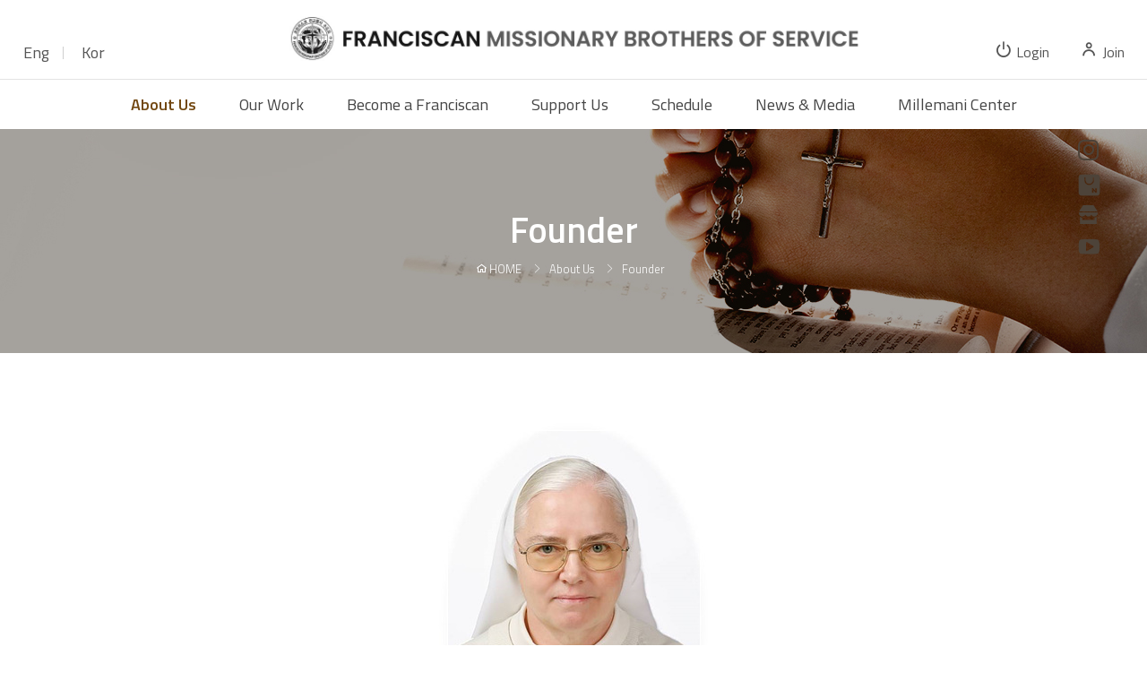

--- FILE ---
content_type: text/html
request_url: http://fran2021.handpr.net/eng/1-3.htm
body_size: 13571
content:
<!DOCTYPE html>
<html lang="ko">
<head>
<meta http-equiv="Content-Type" content="text/html" charset="UTF-8" />
<meta http-equiv="X-UA-Compatible" content="IE=edge">
<meta name="viewport" content="width=device-width, initial-scale=1.0, maximum-scale=1.0, user-scalable=yes"/>

<meta name="format-detection" content="telephone=no, address=no, email=no">
<link rel="stylesheet" href="../XEIcon/xeicon.min.css"> 
<link rel="stylesheet" href="style.css">
<link rel="stylesheet" href="responsive.css">
<script src="//code.jquery.com/jquery-1.7.2.min.js"></script>
<title>Introduction</title>

<script type="text/javascript">
//mobile-gnb
function openNav() {
	document.getElementById("sidebar").style.display = "block";
	document.getElementById("sidebar").style.right = "0";
	$("html, body").css({overflow:'hidden'}).bind('touchmove'); 
	$("html, body").css({width:'100%'}); 
	}

function closeNav() {
	document.getElementById("sidebar").style.display = "none";
	document.getElementById("sidebar").style.right = "-200px";
	$("html, body").css({overflow:'auto'}).unbind('touchmove'); 

}

</script>
</head>

<body>
<aside id="side-quick">
	<ul>
        <li>
            <a href="https://www.instagram.com/betania_042/" target="_blank"><i class="xi-instagram"></i></a>
        </li>
		<li>
            <a href="https://smartstore.naver.com/betania" target="_blank"><img src="../kor/img/naver-market.png" alt=""></a>
        </li>
		<li>
            <a href="https://www.betania042.co.kr/" target="_blank"><i class="xi-shop"></i></a>
        </li>
        <li>
            <a href="https://www.youtube.com/user/FranciscanMarian" target="_blank"><i class="xi-youtube-play"></i></a>
        </li>
	</ul>
    
</aside>

<header>
	<h1 class="header-logo"><a href="index.htm"><img src="img/logo-eng.jpg" alt=""></a></h1>
	<!--PC menu-->
	<div class="pc-gnb">
		<div class="header-gnb">
<ul class="gnb">
	<li class="gnb1 current">
		<a href="1-1.htm">About Us</a>
		<ul>
			<li><a href="1-1.htm">Who We Are</a></li>
			<li><a href="1-2.htm">History</a></li>
            <li><a href="1-3.htm">Founder</a></li>
            <li><a href="1-4.htm">Our Spirituality</a></li>
            <li><a href="1-5.htm">Where We Are</a></li>
		</ul>
	</li>
	<li class="gnb2 ">
		<a href="2-1.htm">Our Work</a>
	</li>
	<li class="gnb3 ">
		<a href="3-1.htm">Become a Franciscan</a>
		<ul>
            <li><a href="3-1.htm">Vocation</a></li>
            <li><a href="3-2.htm">Formation</a></li>
            <li><a href="3-3.htm">Are You Interested?</a></li>
		</ul>
	</li>
	<li class="gnb4 ">
		<a href="4-2.htm">Support Us</a>
        <ul>
			            <li><a href="4-1.htm">How to Donate</a></li>
			            <li><a href="4-2.htm">Benefactors' Association</a></li>
			            <li><a href="4-3.htm">Application</a></li>
            <li><a href="4-4.htm">Change of Address</a></li>
            <li><a href="4-5.htm">Change of Amount</a></li>
            <li><a href="4-6.htm">How to Cancel</a></li>
            <li><a href="4-7.htm">Get a Receipt</a></li>
					</ul>
	</li>
	
    <li class="gnb7 ">
		<a href="schedule.htm">Schedule</a>
	</li>
	
	<li class="gnb5 ">
		<a href="5-1.htm">News & Media</a>
		<ul>
			<li><a href="5-1.htm">What's New?</a></li>
            <li><a href="5-2.htm">Fraternity News</a></li>
            <li><a href="5-3.htm">Free Forum</a></li>
            <li><a href="5-4.htm">Photo</a></li>
            <li><a href="5-5.htm">Video</a></li>
        </ul>
	</li>
    <li class="gnb6 ">
		<a href="6-1.htm">Millemani Center</a>
	</li>
</ul></div>
	</div>
	<!--//PC menu-->
	<!--Mobile menu-->
	<div class="gnb-open-btn" onclick="openNav()"><i class="xi-bars"></i></div>
	<div class="mobile-gnb">
		<div id="sidebar">
			<div class="gnb-close-btn" onclick="closeNav()"><i class="xi-close"></i></div>
            
<ul class="gnb">
	<li class="gnb1 current">
		<a href="1-1.htm">About Us</a>
		<ul>
			<li><a href="1-1.htm">Who We Are</a></li>
			<li><a href="1-2.htm">History</a></li>
            <li><a href="1-3.htm">Founder</a></li>
            <li><a href="1-4.htm">Our Spirituality</a></li>
            <li><a href="1-5.htm">Where We Are</a></li>
		</ul>
	</li>
	<li class="gnb2 ">
		<a href="2-1.htm">Our Work</a>
	</li>
	<li class="gnb3 ">
		<a href="3-1.htm">Become a Franciscan</a>
		<ul>
            <li><a href="3-1.htm">Vocation</a></li>
            <li><a href="3-2.htm">Formation</a></li>
            <li><a href="3-3.htm">Are You Interested?</a></li>
		</ul>
	</li>
	<li class="gnb4 ">
		<a href="4-2.htm">Support Us</a>
        <ul>
			            <li><a href="4-1.htm">How to Donate</a></li>
			            <li><a href="4-2.htm">Benefactors' Association</a></li>
			            <li><a href="4-3.htm">Application</a></li>
            <li><a href="4-4.htm">Change of Address</a></li>
            <li><a href="4-5.htm">Change of Amount</a></li>
            <li><a href="4-6.htm">How to Cancel</a></li>
            <li><a href="4-7.htm">Get a Receipt</a></li>
					</ul>
	</li>
	
    <li class="gnb7 ">
		<a href="schedule.htm">Schedule</a>
	</li>
	
	<li class="gnb5 ">
		<a href="5-1.htm">News & Media</a>
		<ul>
			<li><a href="5-1.htm">What's New?</a></li>
            <li><a href="5-2.htm">Fraternity News</a></li>
            <li><a href="5-3.htm">Free Forum</a></li>
            <li><a href="5-4.htm">Photo</a></li>
            <li><a href="5-5.htm">Video</a></li>
        </ul>
	</li>
    <li class="gnb6 ">
		<a href="6-1.htm">Millemani Center</a>
	</li>
</ul>			<div class="sidebg" onclick="closeNav()"></div>
		</div>
	</div>
	<!--//Mobile menu-->
    <div class="header-lang">
        <a href="#">Eng</a>
        <a href="../kor/">Kor</a>
    </div>
    <div class="header-login">
					<a href="login.htm"><i class="xi-power-off"></i> Login</a>
			<a href="join.htm"><i class="xi-user-o"></i> Join</a>
		    </div>

</header>
<!--contain-->
<div class="contain">

<div id="sub">
	<!--sub-top-->
	<div id="sub-top" class="ssub-top1">
		<div class="st-text-box">
			<p class="sttb-t1">Founder</p>
            <ul class="sub-nav-list">
                <li><i class="xi-home-o"></i>HOME</li>
                <li><i class="xi-angle-right-thin"></i>About Us</li>
                <li><i class="xi-angle-right-thin"></i>Founder</li>
            </ul>
		</div>
	</div>
	<!--//sub-top-->

    <!--����-->
	<div class="sub-content">

		
		<table border="0" cellspacing="1" cellpadding="1" width="">
		 <tr><td colspan="3" width="1" height="1" bgcolor="white"></td></tr>
		 		 		 		</table>


																								<p><span style="font-family: arial; font-size: 12pt;"></span></p><center><center><center><center><center><img src="http://www.franciscanms.com/bs/userimg/fileu/1642862102_창립자수녀님(1).jpg" border="0" alt="http://www.franciscanms.com/bs/userimg/fileu/1642862102_창립자수녀님(1).jpg" id="memofile"></center><br></center><br><b style="font-size: 9pt;"><span style="font-family: arial; font-size: 12pt;">&#8203;Our founder: Sr. Heide G. Brauckmann</span></b></center></center></center><p>&nbsp;</p><p><span style="font-family: arial; font-size: 12pt;">1966 Entry to Korea</span></p>

<p class="MsoNormal"><span lang="EN-US" style="font-family: arial; font-size: 12pt;">1975 Graduated from Catholic Medical University (Acquired Doctor’s
License No. 15711)<o:p></o:p></span></p>

<p class="MsoNormal"><span lang="EN-US" style="font-family: arial; font-size: 12pt;">1980 Worked at St. Joseph’s Clinic in Samcheok<o:p></o:p></span></p>

<p class="MsoNormal"><span lang="EN-US" style="font-family: arial; font-size: 12pt;">1982 Opened Wonju Catholic Hospital<o:p></o:p></span></p>

<p class="MsoNormal"><span lang="EN-US" style="font-family: arial; font-size: 12pt;">September 11, 1983 Established All- Correspondence Sisters<o:p></o:p></span></p>

<p class="MsoNormal"><span lang="EN-US" style="font-family: arial; font-size: 12pt;">1988 Obtained Master’s Degree from Chung-Ang University Graduate
School of Social Welfare<o:p></o:p></span></p>

<p class="MsoNormal"><span lang="EN-US" style="font-family: arial; font-size: 12pt;">1991 Received the Grand Prize of the Blessed Cross (Korea
Tuberculosis Association)<o:p></o:p></span></p>

<p class="MsoNormal"><span lang="EN-US" style="font-family: arial; font-size: 12pt;">1993 Established the Franciscan Social Welfare Society, a social
welfare corporation<o:p></o:p></span></p>

<p class="MsoNormal"><span lang="EN-US" style="font-family: arial; font-size: 12pt;">April 9, 1995 Established the Franciscan Missionary Brothers of
Service(Daejeon Diocese)<o:p></o:p></span></p>

<p class="MsoNormal"><span lang="EN-US" style="font-family: arial; font-size: 12pt;">&nbsp;</span></p><p class="MsoNormal"><span lang="EN-US" style="font-family: arial; font-size: 12pt;">&nbsp;</span></p><p class="MsoNormal"><span lang="EN-US" style="font-family: arial; font-size: 12pt;">&nbsp;</span></p>

<p class="MsoNormal"><b><span lang="EN-US" style="font-family: arial; font-size: 12pt;">The spirituality of our founder<o:p></o:p></span></b></p><center><br><center><img src="http://www.franciscanms.com/bs/userimg/fileu/1642861426_창립자수녀님(2).jpg" border="0" alt="http://www.franciscanms.com/bs/userimg/fileu/1642861426_창립자수녀님(2).jpg" id="memofile"></center><br></center><br><p>&nbsp;</p><p class="MsoNormal" style="text-indent:10.0pt;mso-char-indent-count:1.0"><span lang="EN-US" style="font-family: arial; font-size: 12pt;">Her
spirituality is summarized as missionary and service: missionary through
service and service in missionary. Its final purpose is to become a person just
like Jesus Christ.<o:p></o:p></span></p>

<p class="MsoNormal"><span lang="EN-US" style="font-family: arial; font-size: 12pt;">The spirituality of our founder is based on Lc 4,18-19 and Lu7,
21-22. Jesus proclaimed the prophet Isaiah’s Word in the synagogue; to announce
Gospel to the poor, to proclaim liberty to the captives and recovery of sight
to the blind and to let the oppressed go free. Plus, John the Baptist sent his
disciples to Jesus to ask if He is to come and He answered He revealed Himself
as who serve.<o:p></o:p></span></p>

<p><span style="font-family: arial; font-size: 12pt;">Being a Messiah and Son of God, Jesus Christ lived His life through
prayer, proclamation and service: So we imitate His example and we try to
devote ourselves to serve to whoever is in need in various aspects. This forms
primarily our founder's spirituality. Furthermore At 2,42-47 and 4,32-35 are
making us reflect the life of the early Church especially their life of
sharing: we try to share not only material resources but also our own talents
and graces in the institute and to all our neighbors. These are fundament of
our congregation and of our spirituality.</span>&nbsp;</p><br/>

		
    </div>
	<!--//����-->
</div>
</div>

<footer>
    <div class="foot-area">
        <ul class="foot-sns">
			<li>
				<a href="https://www.instagram.com/betania_042/" target="_blank"><i class="xi-instagram"></i></a>
			</li>
			<li>
				<a href="https://smartstore.naver.com/betania" target="_blank"><img src="../kor/img/naver-market-w.png" alt=""></a>
			</li>
			<li>
				<a href="https://www.betania042.co.kr/" target="_blank"><i class="xi-shop"></i></a>
			</li>
			<li>
				<a href="https://www.youtube.com/user/FranciscanMarian" target="_blank"><i class="xi-youtube-play"></i></a>
			</li>
        </ul>
        <div class="foot-tit"><span class="fi-eng">Franciscan Missionary Brothers Of Service</span></div>
        <div class="foot-info">
            <p>109, Yangani-gil, Jeonui-myeon, Sejong-si, Republic of Korea.</p>
            <p>Tel : 044-862-8184</p>
            <p>E-Mail : fmskorea1995@gmail.com</p>
        </div>
        <p class="foot-copy">Copyright (c) Franciscan Missionary Brothers Of Service. All Right Reserved.</p>
    </div>
</footer>


<!--fadein-->
<link href="https://unpkg.com/aos@2.3.1/dist/aos.css" rel="stylesheet">
<script src="js/aos.js"></script>
<script>
  AOS.init({
	easing: 'ease-in-out-sine'
  });
</script>


<script src="js/visual.js"></script>
<script type="text/javascript"> 
	$(document).ready(function(){
		$('.visual-area').slick({
		 slidesToShow: 1,
		  slidesToScroll: 1,
		  arrows: false,
		  dots: true,
		  centerMode: false,
		  focusOnSelect: true,
		  autoplay: true,
		  autoplaySpeed: 2000,
			fade: true,
		 cssEase: 'linear', 
			  responsive: [
			{
			  breakpoint: 768,
			  settings: {
				dots: false
			  }
			}
		 ]
		});

        $('#gallery-story, #gallery-picture, #gallery-millemani').slick({
		 slidesToShow: 4,
		  slidesToScroll: 1,
		  arrows: true,
		  dots: false,
		  centerMode: false,
		  focusOnSelect: true,
		  autoplay: true,
		  autoplaySpeed: 2000,
		  fade: false,
		  cssEase: 'linear', 
			  responsive: [
			{
			  breakpoint: 1025,
			  settings: {
                slidesToShow: 3
			  },
              breakpoint: 769,
			  settings: {
                slidesToShow: 2
			  }
			}
		 ]
		});
        
    
	});

</script>

<script>
var resizeTimer;
$(window).bind('load resize', function( ) {
    window.clearTimeout( resizeTimer );
    resizeTimer = window.setTimeout( resizeFunction, 100 );
});
function resizeFunction(){
	$('.gt1-img img, .nt2-img img').each(function(){
		$(this).css({
		"margin-left": "-"+( $(this).width()/2 )+"px",
		"margin-top": "-"+( $(this).height()/2 )+"px",
		});
	});
}
</script>

</body>
</html>

<iframe frameborder='0' width='0' height='0' scrolling='no' id='ifrm_su' name='ifrm_su'></iframe>

--- FILE ---
content_type: text/css
request_url: http://fran2021.handpr.net/eng/style.css
body_size: 18245
content:
@import url(https://fonts.googleapis.com/css2?family=Noto+Sans+KR:wght@300;400;500;700&display=swap);
@import url(https://fonts.googleapis.com/css2?family=Titillium+Web:wght@300;400;600;700&display=swap);

#ifrm {
    width: 100%;
   min-height: 300px;
    overflow: hidden;
    border: 0;
}


/* pc */
@media screen and (min-width:1300px){
   #memofile { max-width:1250px; }
}
/* tablet */
@media screen and (min-width:768px) and (max-width:1024px){
   #memofile { width:99%; }
}
/* mobile */
@media screen and (min-width:0) and (max-width:767px){
   #memofile { width:99%; }
}

body,div,p,h1,h2,h3,h4,h5,h6,ol,li,dl,dt,dd,ul,pre,form,fieldset,legend,button,table,th,td {
border:0;
margin:0;
padding:0;
}

ul,ol,li,dl {
list-style:none;
}

img {
border:0;
vertical-align:middle;
font-size:0;
}

address,caption,cite,code,dfn,em,var {
font-style:normal;
}

a {
text-decoration:none;
color:#333;
}

a:hover,a:active,a:focus {
text-decoration:none;
}

table {
border:0;
border-spacing:0;
border-collapse:collapse;
padding:0;
}

strong {
font-weight:500;
}

h1,h2,h3,h4,h5,h6 {
font-weight:400;
}

article,aside,canvas,details,figcaption,figure,footer,header,hgroup,menu,nav,section,summary,main {
display:block;
}

body,th,td,input,select,textarea,button {
color:#3b3b3b;
font-size:16px;
line-height:1.5;
font-family: 'Titillium Web', sans-serif;
font-weight:400;
}

:focus {
outline:none;
}

.blind,.gnb-open-btn,.gnb-close-btn,.mobile-gnb {
display:none;
}

.pc-gnb .gnb:after,.sub-content:after {
clear:both;
display:block;
height:0;
content:"";
visibility:hidden;
}





.header-tnb-ul,.header-link-ico,.slick-slide {
display:inline-block;
}

header {
width:100%;
background-size:cover;
position:relative;
z-index:999;
}

.header-logo{
margin:0 auto;
z-index:100;
box-sizing:border-box;
width:640px;
padding:15px 0 20px;
}

.header-logo a{
display:block;
}

.header-logo img {
width:100%;
}

.header-gnb {
width:100%;
height:55px;
background:#fff;
position:relative;
z-index:99;
transition:all .5s;
border-top:1px #e3e3e3 solid;
}

.pc-gnb .gnb {
width:1200px;
text-align:center;
position:relative;
height:auto;
box-sizing:border-box;
margin:0 auto;
}

.pc-gnb .gnb > li {
display:inline-block;
position:relative;
line-height:55px;
text-align:center;
box-sizing:border-box;
vertical-align:top;
padding:0 25px;
font-weight:500;
}

/*.pc-gnb .gnb > li:after{
position:absolute;
content:"";
display:block;
width:1px;
height:16px;
background:#d2d2d2;
left:0;
top:50%;
margin-top:-8px;
}*/

.pc-gnb .gnb > li:first-child:after{
display:none;
}

.pc-gnb .gnb > li > a:after{
content:""; 
display:block; 
position:absolute; 
width:0%; 
height:4px; 
left:50%; 
margin-left:-25px; 
bottom:-1px; 
background:#724710; 
z-index:9;
transform: scaleX(0);
transform-origin: center;
transition: .1s ease-out;
}
.pc-gnb .gnb > li:hover > a:after{
width:50px;
transform:scaleX(1);
transition: .3s ease-out;
}

.pc-gnb .gnb > li:hover > a{
color:#724710;
font-weight:500;
}

.pc-gnb .gnb > li > a {
display:block;
font-size:18px;
color:#444;
position:relative;
font-weight:500;
}

.pc-gnb .gnb > li > ul {
display:none;
position:absolute;
left:50%;
margin-left:-90px;
width:180px;
overflow:hidden;
z-index:5;
background:#fff;
box-sizing:border-box;
padding:10px 10px;
border:1px #e0e0e0 solid;
box-sizing:border-box;
}
.pc-gnb .gnb > li.current > a{
font-weight:600;
color:#724710;
}

.pc-gnb .gnb > li:hover > ul {
height:auto;
display:block;
}

.pc-gnb .gnb > li > ul li {
height:auto;
padding:0;
line-height:1.2em;
}

.pc-gnb .gnb > li > ul li a {
display:block;
color:#999;
font-size:15px;
padding:7px 0;
word-break:keep-all;
}

.pc-gnb .gnb > li > ul li a:hover{
color:#222;
font-weight:500;
}

.header-login{
position:absolute;
left:50%;
margin-left:450px;
top:35px;
z-index:111;

text-align:right;
}

.header-login a{
display:inline-block;
color:#555;
padding:5px 15px;
}

.header-login i{
font-size:21px;
}

.header-lang{
position:absolute;
left:50%;
margin-left:-600px;
top:35px;
z-index:111;

}

.header-lang a{
display:inline-block;
font-family: 'Titillium Web', sans-serif;
font-weight:400;
letter-spacing:0em;
font-size:18px;
position:relative;
padding:5px 16px;
color:#555;
}

.header-lang a:first-child:after{
content:"";
display:block;
position:absolute;
width:1px;
height:14px;
background:#cecece;
right:0;
top:50%;
margin-top:-7px;
}

.header-login a:hover,
.header-lang a:hover{
font-weight:600;
color:#775427;
}

/*side quick*/
#side-quick {
position:fixed;
top:150px;
z-index:99999;
left:50%;
margin-left:650px;
height:100%; 
width:110px;
}

#side-quick li {
text-align:center;
}

#side-quick li img{
width:25px;
}

#side-quick li{
display:block;
width:inherit;
}

#side-quick li a{
display:block;
width:100%;
font-size:28px;
padding:3px 0;
font-weight:500;
line-height:1em;
color:#4d4339;
}




/*footer*/
footer{
width:100%;
background:#474747;
padding:50px 0 60px;
}

.foot-area{
width:96%; 
max-width:1200px;
margin:0 auto;
box-sizing:border-box;
font-weight:500;
color:#fff;
background:url(img/foot-logo.gif) no-repeat 50% 0;
background-size:95px 95px;
padding-top:120px;
text-align:center;
}

.foot-sns li{
display:inline-block;
}
.foot-sns li img{
width:20px;
vertical-align: -1px;
}

.foot-sns li a{
display:block;
width:35px;
height:35px;
line-height:35px;
background:#5a5a5a;
color:#fff;
font-size:22px;
border-radius:2px;
}

.foot-info{
opacity:0.7;
margin-bottom:15px;
}

.foot-info p{
display:inline-block;
margin:0px 7px;
font-weight:400;
font-size:17px;
}

.foot-tit{
font-size:19px;
margin-top:15px;
margin-bottom:5px;
}

.fi-eng{
font-family: 'Titillium Web', sans-serif;
font-weight:600;
letter-spacing:0em;
text-transform: uppercase;
font-size:20px;
}

.foot-copy{
letter-spacing:0em;
font-weight:600;
opacity:0.3;
font-family: 'Titillium Web', sans-serif;
text-transform: uppercase;
}


.contain {
overflow-y:hidden;
width:100%;

}

/********************* visual *********************************/
.slick-list {
position:relative;
z-index:1;
}

.slick-arrow {
background:transparent;
}

#visual {
position:relative;
height:100%;
overflow:hidden;
margin-bottom:-5px;
}

.visual-img {
position:relative;
}

.visual-img-bg {
position:relative;
overflow:hidden;
}
.visual-text{
position: absolute;
left:50%;
margin-left:-600px;
top:25%;
text-align:left;
width: 1200px;
line-height: 1.75em;
font-size:20px;
z-index:99;
color:rgba(56,41,14,0.8);
}

.visual-text p{
color:#38290e;
font-size:30px;
font-weight:600;
margin-bottom:20px;
}


.visual-img-bg img {
position:relative;
left:50%;
margin-left:-1000px;
}


.slick-dots {
position:absolute;
bottom:50px;
z-index:999;
text-align:center;
width:100%;
background:transparent;
}

.slick-dots li {
display:inline-block;
margin:0 5px;
}

.slick-dots li button {
display:block;
background:transparent;
width:15px;
height:15px;
font-size:0;
box-sizing:border-box;
border:2px #5c534a solid;
border-radius:9999px;
}

.slick-dots li.slick-active button {
background:#5c534a;
}

#visual .slick-active .visual-img-text {
opacity:0;
-moz-transform:translatey(20%);
-ms-transform:translatey(20%);
transform:translatey(20%);
animation-timing-function:ease-out;
animation-name:vt-ani;
animation-duration:.5s;
animation-delay:.2s;
animation-fill-mode:both;
}

/********************* main-content *********************************/
#betania{
background:url(img/betania-bg.gif);
background-position:50%;
padding:35px 0;
}

#betania dl{
width:96%;
max-width:1200px;
margin:0 auto;
display:table;
table-layout:fixed;
}

#betania dt{
display:table-cell;
width:230px;
}

#betania dd{
display:table-cell;
font-size:20px;
line-height:1.25em;
text-align:left;
vertical-align:middle;
position:relative;
box-sizing:border-box;
padding-right:300px;
}

#betania dd p{

color:rgba(255,255,255,0.7);
}

#betania dd a{
display:inline-block;
font-weight:500;
line-height:60px;
background:#ac9b84;
padding:0 28px;
color:#fff;
position:absolute;
right:0;
top:50%;
margin-top:-30px;
}
#betania dd a i{
vertical-align:-0.25em;
}


.center-box{
width:96%;
max-width:1216px;
margin:0 auto;
padding:70px 0 75px;
}

.center-box a:hover .mt-tit2{
font-weight:600;
}

.center-box a:hover  .mt-tit{
font-weight:600;
} 
.center-box a:hover  .mt-txt{
color:#38290e;
text-decoration:underline;
}
.main-tit{
margin-bottom:20px;
margin-left:8px;
}
.main-tit h2{
display:inline-block;
font-size:24px;
font-weight:600;
color:#111;
text-transform:capitalize;
}

.main-tit p{
display:inline-block;
font-family: 'Titillium Web', sans-serif;
font-weight:300;
letter-spacing:0em;
color:#777;
font-size:17px;
text-transform:uppercase;
margin-left:14px;
}

.gallery-type1{
width:100%;
overflow:hidden;
position:relative;
padding-top:60px;
margin-top:-60px;
}

.gallery-type1 li {
padding:20px;
border:1px #eaeaea solid;
box-sizing:border-box;
background:#fff;

}
.gallery-type1  .slick-slide{
padding:0 8px;
}

.gallery-type1 li a{
display:block;
height:274px;
overflow:hidden;

}

.gt1-text{
margin-top:12px;
}

.gt1-img{
position:relative;
padding-top:62%;
overflow:hidden;
}

.gt1-img img{
max-width:100%;
position:absolute;
left:50%;
top:50%;
display:block;
transform:scale(1);
-webkit-transform:scale(1);
-moz-transform:scale(1);
-o-transform:scale(1);
-webkit-transition:.3s;
-moz-transition:.3s;
-ms-transition:.3s;
}

.gallery-type1 li a:hover img{
transform:scale(1.1);
-webkit-transform:scale(1.1);
-moz-transform:scale(1.1);
-o-transform:scale(1.1);
}

.mt-num{
font-size:14px; 
color:#888;
font-family: 'Titillium Web', sans-serif;
font-weight:400;
letter-spacing:0em;
margin-bottom:5px;
display:block;
}

.mt-tit{
font-size:18px;
margin-bottom:5px;
line-height:1.5em;
height:1.5em;
overflow:hidden;
}



.mt-txt{
font-size:16px;
color:#666;
overflow:hidden;
line-height:1.75em;
}


.gallery-type1 .slick-arrow{
position:absolute;
right:0;
top:0px;
width:40px;
height:40px;
cursor:pointer;
background:url(img/sa-next.png);
font-size:0;
}

.gallery-type1 .slick-arrow.slick-prev{
background:url(img/sa-prev.png);
right:40px;
}

.inquiry-group{
background:#ece9e5;
}

.inquiry-group .center-box{
display:table;
table-layout:fixed;
}

#inquiry{
display:table-cell;
width:30.6666%;
}

#group{
display:table-cell;
padding-left:4%;
}
.notice-type1{
border-top:1px #d0cbc5 solid;
margin-left:8px;
}
.notice-type1 a{
display:block;
position:relative;
height:50px;
line-height:50px;
overflow:hidden;
box-sizing:border-box;
padding-right:130px;
border-bottom:1px #d0cbc5 solid;
}

.notice-type1 .mt-num{
position:absolute; 
right:0;
}

.notice-type2 {
margin-left:8px;
border-top:1px #d0cbc5 solid;
}
.notice-type2 li{
padding:21px 0;
border-bottom:1px #d0cbc5 solid;
}
.notice-type2 a{
display:table;
width:100%;
table-layout:fixed;
height:44px;

}

.nt2-img{
display:table-cell;
width:134px;
position:relative;
overflow:hidden;
padding-right:20px;
}
.nt2-img-box {
position:relative;
width:100%;
height:100%;
overflow:hidden;
}
.nt2-img-box img{
max-width:100%;
position:absolute;
left:50%;
top:50%;
display:block;
transform:scale(1);
-webkit-transform:scale(1);
-moz-transform:scale(1);
-o-transform:scale(1);
-webkit-transition:.3s;
-moz-transition:.3s;
-ms-transition:.3s;
}

.notice-type2 a:hover .nt2-img img{
transform:scale(1.1);
-webkit-transform:scale(1.1);
-moz-transform:scale(1.1);
-o-transform:scale(1.1);
}

.nt2-txt{
display:table-cell;
vertical-align:middle;
}

.nt2-txt .mt-txt{
height:1.5em;
line-height:1.5em;
overflow:hidden;
}
.board .center-box:after{
clear:both;
display:block;
height:0;
content:"";
visibility:hidden;
}

.board section{
float:left;
width:30.666%;
margin-left:4%;
}

.board #notice{
margin-left:0;
}

.board #gallery{
float:left;
margin-left:0;
margin-top:50px;
width:100%;
}

.board #gallery .gallery-type1 li{
height:auto;
padding:0;
}
.board #gallery .gallery-type1 li a{
height:auto;
overflow:auto;
}

#millemani{
background:#ece9e5;
}







/***********************sub******************************/
    
    
#sub-top {
width:100%;
display:table;
table-layout:fixed;
height:250px;
position:relative;
box-sizing:border-box;
background-color:#333;
background-repeat:no-repeat;
background-size:cover;
background-position:50% 50%;
margin:0 auto;
background-image:url(img/sub-visual.jpg);
}
.st-text-box {
text-align:center;
display:table-cell;
vertical-align:middle;
width:100%;
height:inherit;
box-sizing:border-box;
}

.sttb-t1 {
font-size:40px;
font-weight:600;
color:#fff;
}


.sub-nav-list {
margin-top:0px;
}

.sub-nav-list > li {
display:inline-block;
font-size:13px;
position:relative;
margin-right:7px;
font-weight:300;
color:#fff;
}

.sub-nav-list > li i{
display:inline-block;
margin-right:7px;
}

.sub-nav-list > li i.xi-home-o{
margin-right:2px;
}

.sub-content{
padding:70px 0;
width:96%;
max-width:1200px;
margin:0 auto;
}


/*����ǥ*/
.calendar-top{position:relative; padding-bottom:20px; }
.calendar-top ul{border:1px #c8c8c8 solid; display:inline-block;  padding:0 10px;background: rgb(249,249,249);
background: linear-gradient(0deg, rgba(233,233,233,1) 0%, rgba(255,255,255,1) 100%);}
.calendar-top ul:after{clear:both; content:"."; display:block; height:0; visibility:hidden;}
.calendar-top li{float:left; border-left:1px #c8c8c8 solid; text-align:center; line-height:43px;  padding:0 5px}
.calendar-top li:first-child{border-left:0;}
.calendar-top li.ct-day{font-size:17.5px; font-weight:700; padding:0 20px; }
.calendar-top li.ct-day a{display:block;vertical-align:10px}
.calendar-top li.ct-day i{margin-right:5px;}
.calendar-tab{position:absolute; right:0;}
.calendar-tab a{display:block; position:relative; float:left; border:1px #c6c6c6 solid; padding:10px 10px; background:#fff; margin-left:5px;}
.calendar-tab a i{font-size:20px; margin-right:5px; vertical-align:-2px;}
.calendar-tab a.selected{border-color:#386dd7; color:#386dd7;;}
.calendar-tab a.selected:after{display:block; position:absolute; width:100%; height:3px; background:#386dd7; content:""; left:0; top:0px;}

.calendar-box{width:100%; border-collapse:collapse; table-layout: fixed;}
.calendar-box th,
.calendar-box td{border:1px #d6d6d6 solid; width:14%; border-collapse:collapse; box-sizing:border-box; position:relative;}
.calendar-box th{background:#ebedf1; padding:10px; }
.calendar-box td{padding:10px 10px 10px 30px; height:95px;}
.c-day{text-align:center; font-size:10px; color:#103f9b; width:25px; height:25px; line-height:25px; border:1px #d6d6d6 solid; border-width:0 1px 1px 0; position:absolute; left:0; top:0;}
.c-schedule{font-size:12px; display:block; box-sizing:border-box; padding:0 5px; position:relative; }
.c-schedule > p{overflow:hidden;width:100%; height:20px; line-height:20px;  }
.cs-notice{background:#386dd7; color:#fff; border-radius:5px; }
.c-schedule-box{display:none; box-shadow: 0px 0px 10px 0px rgba(0,0,0,0.3); position:absolute; z-index:99; background:#fff; border:1px #386dd7 solid; border-radius:10px;padding:10px; box-sizing:border-box; width:170px; right:-175px; top:-55px;}
.c-schedule-box:after {display:block; position:absolute; content:""; width:8px; height:20px; background:url(../../images/sub/comment-img.png); left:-8px; top:50%; margin-top:-10px;}
.c-schedule:hover .c-schedule-box{display:block;}
.csb-text01{font-size:13.5px; color:#103f9b;}
.csb-text02{font-size:12.5px; margin:2px 0;}
.csb-text02 span{background:#386dd7; padding:1px 3px; color:#fff; display:inline-block; margin-left:2px; font-size:11px;}
.csb-text03{border-top:1px #d6d6d6 dashed; margin-top:10px; padding-top:10px; font-size:12.5px; display:-webkit-box;  -webkit-box-orient: vertical;  -webkit-line-clamp: 2; overflow: hidden; text-overflow: ellipsis;  line-height:20px; height:40px;}

.event-list{margin-top:50px;}/*margin-top:-20px;*/
.event-list-box{position:relative; background:#f3f3f3; padding:20px; margin-bottom:5px; border-radius:5px;}
.event-list-box dt{position:absolute; width:80px; height:80px; box-sizing:border-box; left:20px; background:#386dd7; color:#fff; text-align:center; border-radius:5px;}
.event-list-box dt p{font-size:25px; padding-top:20px; font-weight:700; line-height:0.75; }
.event-list-box dt span{}
.event-list-box dd{padding-left:90px;}
.event-list-box-ul li{border:1px #c5c8d0 solid; box-sizing:border-box; padding:14px; margin-top:10px; background:#fff; border-radius:0 5px 0 5px;}
.event-list-box-ul li:first-child{margin-top:0;}
.event-header{position:relative; cursor:pointer;  }
.eh01{font-weight:700; font-size:17.5px; color:#13419e; margin-bottom:5px; padding-right:50px;}
.eh02{font-size:14px;}
.eh-p{background:#386dd7; color:#fff; border-radius:20px; padding:0 10px; margin-left:5px; }
.eh-btn01{position:absolute; right:-14px; top:-14px; font-size:0; width:50px; height:50px; text-align:center;  border-radius:0 0 0 5px; border:1px #c5c8d0 solid; border-width:0 0 1px 1px;}
.eh-btn01 i{font-size:25px; color:#8192b3;line-height:50px; }
.event-summary{border-top:1px #c8c8c8 dashed; padding-top:20px; margin-top:10px;}
.event-summary-btn{text-align:right; padding-top:20px;}
.event-summary-btn a{display:inline-block; padding:10px 20px; border:1px #386dd7 solid; color:#386dd7; background:#fff;}
.open-close{text-align:right; margin-bottom:10px; position:relative; z-index:99;}
.open-close span{cursor:pointer; display:inline-block; border:1px #cdcdcd solid; border-radius:99999px; padding:5px 15px; font-size:12.5px; margin-left:5px;}
.open-close span i{font-size:14px; margin-right:2px;}

/*����ǥ/������ view page*/
.view-title{border-top:2px #333 solid; border-bottom:1px #c8c8c8 solid; font-size:25px; padding:15px 10px; line-height:1.2em;}
.view-title span{font-size:15.5px;}
.view-cont{padding:20px 10px; border-bottom:1px #c8c8c8 solid;}
.view-btn{position:relative; margin-top:20px;}
.view-prev-next a{border:1px #c8c8c8 solid; padding:10px 25px; display:inline-block; background:#ebedf1;}
.view-list-a{display:inline-block; position:absolute; right:0; top:0; padding:10px 25px; background:#555; color:#fff;}
.view-list-b{display:inline-block; position:absolute; left:0; top:0; padding:10px 25px; background:#555; color:#fff;}
.view-cont-t01{margin-bottom:10px;}
.view-cont-t01 p{display:inline-block; padding:7px 10px;color:#12367c; font-size:15.5px; background:#ebedf1;}
.view-cont-t01 span{display:inline-block; font-size:13px; vertical-align:1px;border-radius:9999px; padding:0 5px; background:#386dd7; color:#fff;}



--- FILE ---
content_type: text/css
request_url: http://fran2021.handpr.net/eng/responsive.css
body_size: 7009
content:
/* 반응형******************************************************************/
@media (max-width:1500px) {

}
@media (max-width:1280px) {
    #side-quick{
    left:auto;
    margin-left:0;
    right:10px;
    }
    .visual-text{
    left:20px;
    margin-left:0;
    font-size:26px;
    }
    .visual-text{
    font-size:22px;
    top:20%;
    }

    .pc-gnb .gnb{
    width:100%;
    }
    .pc-gnb .gnb > li{
    padding:0 22px;
    }

    .header-login{
    left:auto;
    margin-left:0;
    right:10px;
    top:40px;
    }

    .header-lang{
    left:10px;
    margin-left:0;
    top:40px;
    }

}

@media (max-width:1024px) {

    #side-quick{
    width:auto;
    top:auto;
    bottom:40px;
    height:auto;
    }
    #side-quick ul{
    background:transparent;
    border:0;
    }

    #side-quick ul li a{display:none;}
    #side-quick h2{
    display:none;
    }
    #side-quick li .quick-top i{
    display:block;
    line-height:1em;
    }
    #side-quick li .quick-top{
    width:50px;
    height:50px;
    box-sizing:border-box;
    border-radius:9999px;
    }
    .gnb-open-btn{
    display:block; 
    position:absolute; 
    right:15px; 
    top:60px;  
    z-index:20; 
    width:40px; 
    height:40px; 
    line-height:40px; 
    text-align:center; 
    font-size:25px; 
    border-radius:9999px; 
    color:#333333;
    }
    .gnb-close-btn{display:block; position:absolute; top:0; right:280px; width:40px; height:40px; line-height:40px; text-align:center; background:#000; font-size:20px; color:#fff; z-index:999}    /*sidemenu*/
    #sidebar{position:fixed;top:0;bottom:0; display:none; right:-200px; z-index:999999;　-webkit-transition: right 1s;  transition: right 1s; width:auto; overflow:visible; }
    #sidebar .gnb{position:relative; z-index:55; width:280px; left:auto; right:0; overflow:hidden auto; height:100%;background:#111}
    #sidebar .gnb > li{display:block; width:100%;}
    #sidebar .gnb > li > a{line-height:40px;  display:block; box-sizing:border-box; padding:0 20px; color:#fff; border-bottom:1px rgba(255,255,255,0.1) solid;}
    #sidebar ul li li > a{display:block;border-bottom:1px solid rgba(255,255,255,0.05);font-size:15px;color:rgba(255,255,255,0.7); background:rgba(255,255,255,0.03);padding:10px 20px;}
    .sidebg{position:fixed; height:150%; background:rgba(0,0,0,0.5); width:100%; top:0; right:0; z-index:44;}
    .mobile-gnb{display:block;}
    .pc-gnb{display:none;}
    .mo-depth2{display:block; background:rgba(255,255,255,0.2)}
    .mo-depth2 a{display:block;color:rgba(255,255,255,0.7); padding:9px 20px; border-top:1px dashed rgba(255,255,255,0.1); font-size:0.875rem;}
    .mo-depth2 a:first-child{border-top-width:0;}
    .depth2-tab li{display:none;}

    .visual-img-bg img{
    width:140%;
    margin-left:-70%;
    }

    .visual-text{
    font-size:17px;
    }

    .visual-text p{
    font-size:24px;
    margin-bottom:10px;
    }
    header{
    padding-top:30px;
    }
    .header-login{
    top:5px;
    right:0;
    }
    

    .header-lang{
    top:5px;
    left:0;
    }

    .header-logo{
    width:100%;
    }
    .header-logo img{
    width:500px;
    }

    /*main*/
    .gallery-type1 li a{
    height:270px;
    }

    #betania dd{
    font-size:18px;
    }
    #betania dd a{
    margin-left:10px;
    padding:0 20px;
    }

    #betania dt{
    width:210px;
    }
    
    /*sub*/
  


}

@media (max-width:768px) {
    body, th, td, input, select, textarea, button{
    font-size:15px;
    }

    .header-login a{
    font-size:13px;
    padding:5px;
    }

    .header-lang a{
    font-size:16px;
    padding:5px 10px;
    }

    .header-login i{
    font-size:15px;
    }
    
    .header-logo{
    padding:15px 10px;
    }

    .gnb-open-btn{
    top:48px;
    right:10px;
    }
   
    /*main*/
    .visual-img-bg img{
    width:170%;
    margin-left:-85%;
    }
    .visual-text p{
    font-size:22px;
    }

    .visual-text{
    font-size:15px;
    line-height:1.5em;
    }
    .gallery-type1{
    padding-top:50px;
    margin-top:-50px;
    }

    .center-box{
    padding:30px 0;
    }

    .main-tit h2{
    font-size:20px;
    }

    .main-tit p{
    font-size:13px;
    margin-left:10px;
    }

    .gallery-type1 li{
    padding:10px;
    }

    .gallery-type1 li a{
    height:230px;
    }
    .mt-tit{
    font-size:15px;
    }
    .mt-txt{
    font-size:13px;
    }
    .mt-tit2{
    font-size:13px;
    }
    .mt-num{
    font-size:13px;
    }

    #inquiry{
    display:block;
    width:100%;
    }

    #group{
    display:block;
    width:100%;
    padding-left:0;
    margin-top:30px;
    }

    .board section{
    width:100%;
    margin-left:0;
    margin-top:30px;
    }

    .board #notice{
    margin-top:0;
    }

    .board #gallery{
    margin-top:30px;
    }
    
    #betania{
    display:block;
    padding:15px 0 25px;
    }

    #betania dt,
    #betania dd{
    display:block;
    text-align:center;
    }

    #betania dt{
    margin:0 auto;
    }
    #betania dd{
    font-size:15px;
    word-break:keep-all;
    line-height:45px;
    padding-right:0;
    }
    #betania dd br{
    display:none;
    }
    #betania dd p{
    line-height:1.45em;
    width:300px;
    display:block;
    margin:0 auto;
    }

    #betania dd a{
    margin-left:0;
    margin-top:10px;
    position:relative;
    right:auto;
    top:auto;
    }

    footer{
    padding:30px 0;
    }

    .foot-area{
    background-size:80px 80px;
    padding-top:100px;
    }

    .foot-tit{
    font-size:17px;
    }

    .fi-eng{
    font-size:16px;
    display:block;
    }

    .foot-info p{
    font-size:15px;
    }

    /*sub*/
    #sub-top{
    height:150px;
    }  
    .sttb-t1{
    font-size:35px;
    }
    .sub-nav-list{
    display:none;
    } 
    .sub-content{
    padding:30px 0;
    }



	/*일정표*/
	.calendar-tab{position:relative; right:auto; top:auto; text-align:center;  margin-bottom:20px;}
	.calendar-tab a{display:inline-block; float:none;}
	.calendar-top{text-align:center; padding-bottom:20px;}
	.calendar-top li{padding:0 2px; font-size:12px; display:inline-block; float:none;}
	.calendar-top li.ct-day{font-size:12px;padding:0 4px;}
	.event-list{margin-top:5px;}
	.event-list-box dt{position:relative; width:auto; height:auto; padding:10px 0; box-sizing:border-box; left:0; border-radius:5px 5px 0 0; margin-bottom:5px;}
	.event-list-box dt p{display:inline-block; padding-top:0;}
	.event-list-box dd{padding-left:0;}
	.eh-btn01{width:30px; height:30px;}
	.eh-btn01 i{line-height:30px; font-size:20px;}
	.event-summary-btn a{padding:5px 10px;}
	.calendar-box td{padding:30px 10px 5px 5px;}



}



@media (max-width:550px) {

    .visual-img-bg img{
    width:180%;
    margin-left:-90%;
    }
    .visual-text p{
    font-size:16px;
    }

    .visual-text{
    font-size:10px;
    box-sizing:border-box;
    padding-right:50%;
    word-break:keep-all;
    width:100%;
    top:20%;
    }

    .visual-text br{
    display:none;
    }

    .header-logo img{
    width:85%;
    }
    
   
}